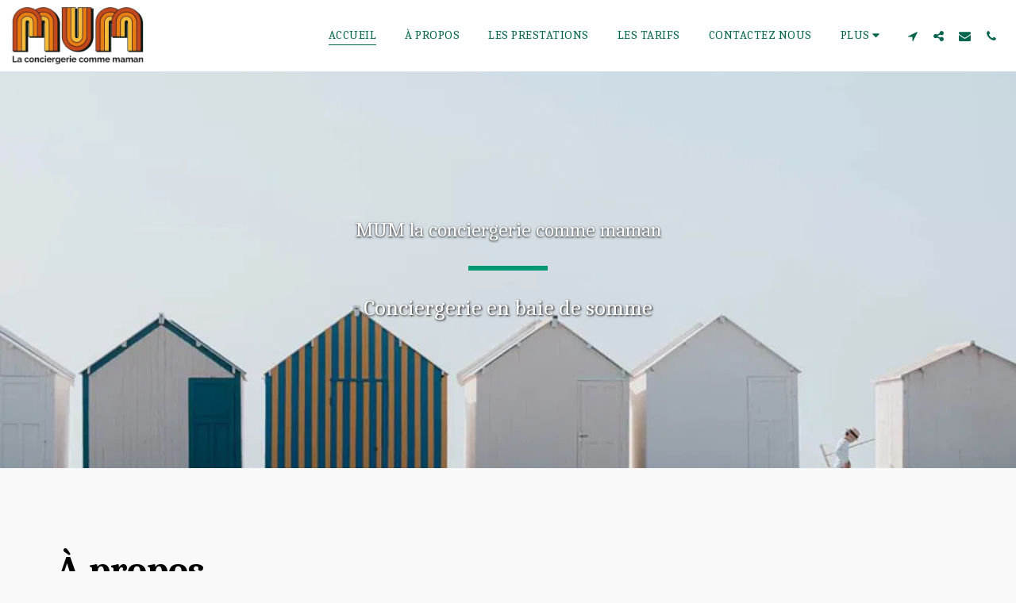

--- FILE ---
content_type: image/svg+xml
request_url: https://images.cdn-files-a.com/ready_uploads/svg/quote-left.svg?v=3
body_size: 12
content:
<svg version="1.1" xmlns="http://www.w3.org/2000/svg" width="475" height="512" viewBox="0 0 475 512"><title>quote-left</title><path d="M219.429 274.286v109.714c0 30.286-24.571 54.857-54.857 54.857h-109.715c-30.285 0-54.857-24.572-54.857-54.857v-201.143c0-80.572 65.715-146.286 146.286-146.286h18.286c10 0 18.286 8.285 18.286 18.285v36.572c0 10-8.286 18.285-18.286 18.285h-18.286c-40.285 0-73.143 32.857-73.143 73.143v9.143c0 15.143 12.285 27.429 27.428 27.429h64c30.286 0 54.857 24.572 54.857 54.857zM475.428 274.286v109.714c0 30.286-24.572 54.857-54.857 54.857h-109.714c-30.286 0-54.857-24.572-54.857-54.857v-201.143c0-80.572 65.714-146.286 146.286-146.286h18.286c10 0 18.286 8.285 18.286 18.285v36.572c0 10-8.286 18.285-18.286 18.285h-18.286c-40.286 0-73.143 32.857-73.143 73.143v9.143c0 15.143 12.286 27.429 27.428 27.429h64c30.286 0 54.857 24.572 54.857 54.857z"></path></svg>